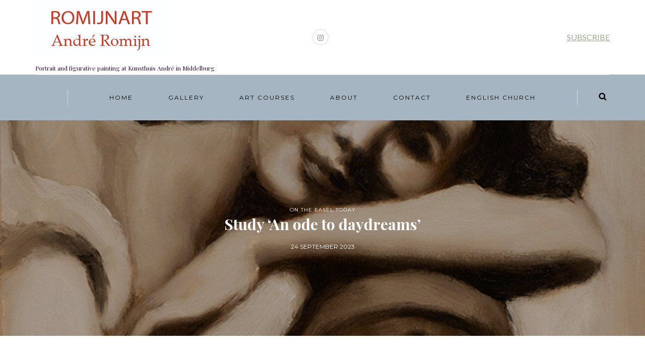

--- FILE ---
content_type: text/html; charset=UTF-8
request_url: https://romijnart.com/study-ode-to-daydreams/
body_size: 15522
content:
<!DOCTYPE html>
<html lang="en-GB">
<head>
<meta name="viewport" content="width=device-width, initial-scale=1.0, maximum-scale=1.0, user-scalable=no" />
<meta charset="UTF-8" />
<meta name="viewport" content="width=device-width" />
<link rel="profile" href="http://gmpg.org/xfn/11" />
<link rel="pingback" href="https://romijnart.com/xmlrpc.php" />
<meta name='robots' content='index, follow, max-image-preview:large, max-snippet:-1, max-video-preview:-1' />

	<!-- This site is optimized with the Yoast SEO plugin v25.8 - https://yoast.com/wordpress/plugins/seo/ -->
	<title>Study &#039;An ode to daydreams&#039; - André Romijn</title>
	<meta name="description" content="Study &#039;an ode to daydreams&#039; in oil on paper by artist André Romijn" />
	<link rel="canonical" href="https://romijnart.com/study-ode-to-daydreams/" />
	<meta property="og:locale" content="en_GB" />
	<meta property="og:type" content="article" />
	<meta property="og:title" content="Study &#039;An ode to daydreams&#039; - André Romijn" />
	<meta property="og:description" content="Study &#039;an ode to daydreams&#039; in oil on paper by artist André Romijn" />
	<meta property="og:url" content="https://romijnart.com/study-ode-to-daydreams/" />
	<meta property="og:site_name" content="André Romijn" />
	<meta property="article:published_time" content="2023-09-24T08:59:29+00:00" />
	<meta property="article:modified_time" content="2023-10-30T12:25:14+00:00" />
	<meta property="og:image" content="https://romijnart.com/wp-content/uploads/2023/09/Ode-to-dreams-monochromatic-by-Andre-Romijn-september-2023.jpg" />
	<meta property="og:image:width" content="639" />
	<meta property="og:image:height" content="743" />
	<meta property="og:image:type" content="image/jpeg" />
	<meta name="author" content="admin" />
	<meta name="twitter:card" content="summary_large_image" />
	<meta name="twitter:label1" content="Written by" />
	<meta name="twitter:data1" content="admin" />
	<meta name="twitter:label2" content="Estimated reading time" />
	<meta name="twitter:data2" content="1 minute" />
	<script type="application/ld+json" class="yoast-schema-graph">{"@context":"https://schema.org","@graph":[{"@type":"Article","@id":"https://romijnart.com/study-ode-to-daydreams/#article","isPartOf":{"@id":"https://romijnart.com/study-ode-to-daydreams/"},"author":{"name":"admin","@id":"https://romijnart.com/#/schema/person/9b04e738a1294d44608d2c954939d8be"},"headline":"Study &#8216;An ode to daydreams&#8217;","datePublished":"2023-09-24T08:59:29+00:00","dateModified":"2023-10-30T12:25:14+00:00","mainEntityOfPage":{"@id":"https://romijnart.com/study-ode-to-daydreams/"},"wordCount":13,"commentCount":0,"publisher":{"@id":"https://romijnart.com/#/schema/person/9b04e738a1294d44608d2c954939d8be"},"image":{"@id":"https://romijnart.com/study-ode-to-daydreams/#primaryimage"},"thumbnailUrl":"https://romijnart.com/wp-content/uploads/2023/09/Ode-to-dreams-monochromatic-by-Andre-Romijn-september-2023.jpg","keywords":["abstract","figurative"],"articleSection":["On the Easel Today"],"inLanguage":"en-GB","potentialAction":[{"@type":"CommentAction","name":"Comment","target":["https://romijnart.com/study-ode-to-daydreams/#respond"]}]},{"@type":"WebPage","@id":"https://romijnart.com/study-ode-to-daydreams/","url":"https://romijnart.com/study-ode-to-daydreams/","name":"Study 'An ode to daydreams' - André Romijn","isPartOf":{"@id":"https://romijnart.com/#website"},"primaryImageOfPage":{"@id":"https://romijnart.com/study-ode-to-daydreams/#primaryimage"},"image":{"@id":"https://romijnart.com/study-ode-to-daydreams/#primaryimage"},"thumbnailUrl":"https://romijnart.com/wp-content/uploads/2023/09/Ode-to-dreams-monochromatic-by-Andre-Romijn-september-2023.jpg","datePublished":"2023-09-24T08:59:29+00:00","dateModified":"2023-10-30T12:25:14+00:00","description":"Study 'an ode to daydreams' in oil on paper by artist André Romijn","breadcrumb":{"@id":"https://romijnart.com/study-ode-to-daydreams/#breadcrumb"},"inLanguage":"en-GB","potentialAction":[{"@type":"ReadAction","target":["https://romijnart.com/study-ode-to-daydreams/"]}]},{"@type":"ImageObject","inLanguage":"en-GB","@id":"https://romijnart.com/study-ode-to-daydreams/#primaryimage","url":"https://romijnart.com/wp-content/uploads/2023/09/Ode-to-dreams-monochromatic-by-Andre-Romijn-september-2023.jpg","contentUrl":"https://romijnart.com/wp-content/uploads/2023/09/Ode-to-dreams-monochromatic-by-Andre-Romijn-september-2023.jpg","width":639,"height":743,"caption":"Monochromatic oil sketch of an 'Ode to Daydreams'."},{"@type":"BreadcrumbList","@id":"https://romijnart.com/study-ode-to-daydreams/#breadcrumb","itemListElement":[{"@type":"ListItem","position":1,"name":"Home","item":"https://romijnart.com/"},{"@type":"ListItem","position":2,"name":"Study &#8216;An ode to daydreams&#8217;"}]},{"@type":"WebSite","@id":"https://romijnart.com/#website","url":"https://romijnart.com/","name":"André Romijn","description":"Portrait and figurative painting at Kunsthuis André in Middelburg","publisher":{"@id":"https://romijnart.com/#/schema/person/9b04e738a1294d44608d2c954939d8be"},"potentialAction":[{"@type":"SearchAction","target":{"@type":"EntryPoint","urlTemplate":"https://romijnart.com/?s={search_term_string}"},"query-input":{"@type":"PropertyValueSpecification","valueRequired":true,"valueName":"search_term_string"}}],"inLanguage":"en-GB"},{"@type":["Person","Organization"],"@id":"https://romijnart.com/#/schema/person/9b04e738a1294d44608d2c954939d8be","name":"admin","image":{"@type":"ImageObject","inLanguage":"en-GB","@id":"https://romijnart.com/#/schema/person/image/","url":"https://romijnart.com/wp-content/uploads/2023/09/Logo-Andre-romijn-260-ra.jpg","contentUrl":"https://romijnart.com/wp-content/uploads/2023/09/Logo-Andre-romijn-260-ra.jpg","width":260,"height":113,"caption":"admin"},"logo":{"@id":"https://romijnart.com/#/schema/person/image/"},"description":"André Romijn, a Tuscany based self-taught portrait and figurative virtuoso, channels diverse influences to empower women beyond conventions. With oil and often gold leaf as his medium, his art unveils captivating narratives, from intimate studies to grand compositions, reflecting his multifaceted artistic identity. Awarded and exhibited globally, Romijn’s work resides in art enthusiasts’ collections worldwide, inviting exploration of the human experience through his evocative brushstrokes.","sameAs":["https://romijnart.com"],"url":"https://romijnart.com/author/adminra/"}]}</script>
	<!-- / Yoast SEO plugin. -->


<link rel='dns-prefetch' href='//widget.artplacer.com' />
<link rel='dns-prefetch' href='//fonts.googleapis.com' />
<link rel="alternate" type="application/rss+xml" title="André Romijn &raquo; Feed" href="https://romijnart.com/feed/" />
<link rel="alternate" type="application/rss+xml" title="André Romijn &raquo; Comments Feed" href="https://romijnart.com/comments/feed/" />
<link rel="alternate" type="application/rss+xml" title="André Romijn &raquo; Study &#8216;An ode to daydreams&#8217; Comments Feed" href="https://romijnart.com/study-ode-to-daydreams/feed/" />
<link rel="alternate" title="oEmbed (JSON)" type="application/json+oembed" href="https://romijnart.com/wp-json/oembed/1.0/embed?url=https%3A%2F%2Fromijnart.com%2Fstudy-ode-to-daydreams%2F" />
<link rel="alternate" title="oEmbed (XML)" type="text/xml+oembed" href="https://romijnart.com/wp-json/oembed/1.0/embed?url=https%3A%2F%2Fromijnart.com%2Fstudy-ode-to-daydreams%2F&#038;format=xml" />
		<!-- This site uses the Google Analytics by MonsterInsights plugin v9.2.2 - Using Analytics tracking - https://www.monsterinsights.com/ -->
							<script src="//www.googletagmanager.com/gtag/js?id=G-DWQ5G51ZLS"  data-cfasync="false" data-wpfc-render="false" type="text/javascript" async></script>
			<script data-cfasync="false" data-wpfc-render="false" type="text/javascript">
				var mi_version = '9.2.2';
				var mi_track_user = true;
				var mi_no_track_reason = '';
								var MonsterInsightsDefaultLocations = {"page_location":"https:\/\/romijnart.com\/study-ode-to-daydreams\/"};
				if ( typeof MonsterInsightsPrivacyGuardFilter === 'function' ) {
					var MonsterInsightsLocations = (typeof MonsterInsightsExcludeQuery === 'object') ? MonsterInsightsPrivacyGuardFilter( MonsterInsightsExcludeQuery ) : MonsterInsightsPrivacyGuardFilter( MonsterInsightsDefaultLocations );
				} else {
					var MonsterInsightsLocations = (typeof MonsterInsightsExcludeQuery === 'object') ? MonsterInsightsExcludeQuery : MonsterInsightsDefaultLocations;
				}

								var disableStrs = [
										'ga-disable-G-DWQ5G51ZLS',
									];

				/* Function to detect opted out users */
				function __gtagTrackerIsOptedOut() {
					for (var index = 0; index < disableStrs.length; index++) {
						if (document.cookie.indexOf(disableStrs[index] + '=true') > -1) {
							return true;
						}
					}

					return false;
				}

				/* Disable tracking if the opt-out cookie exists. */
				if (__gtagTrackerIsOptedOut()) {
					for (var index = 0; index < disableStrs.length; index++) {
						window[disableStrs[index]] = true;
					}
				}

				/* Opt-out function */
				function __gtagTrackerOptout() {
					for (var index = 0; index < disableStrs.length; index++) {
						document.cookie = disableStrs[index] + '=true; expires=Thu, 31 Dec 2099 23:59:59 UTC; path=/';
						window[disableStrs[index]] = true;
					}
				}

				if ('undefined' === typeof gaOptout) {
					function gaOptout() {
						__gtagTrackerOptout();
					}
				}
								window.dataLayer = window.dataLayer || [];

				window.MonsterInsightsDualTracker = {
					helpers: {},
					trackers: {},
				};
				if (mi_track_user) {
					function __gtagDataLayer() {
						dataLayer.push(arguments);
					}

					function __gtagTracker(type, name, parameters) {
						if (!parameters) {
							parameters = {};
						}

						if (parameters.send_to) {
							__gtagDataLayer.apply(null, arguments);
							return;
						}

						if (type === 'event') {
														parameters.send_to = monsterinsights_frontend.v4_id;
							var hookName = name;
							if (typeof parameters['event_category'] !== 'undefined') {
								hookName = parameters['event_category'] + ':' + name;
							}

							if (typeof MonsterInsightsDualTracker.trackers[hookName] !== 'undefined') {
								MonsterInsightsDualTracker.trackers[hookName](parameters);
							} else {
								__gtagDataLayer('event', name, parameters);
							}
							
						} else {
							__gtagDataLayer.apply(null, arguments);
						}
					}

					__gtagTracker('js', new Date());
					__gtagTracker('set', {
						'developer_id.dZGIzZG': true,
											});
					if ( MonsterInsightsLocations.page_location ) {
						__gtagTracker('set', MonsterInsightsLocations);
					}
										__gtagTracker('config', 'G-DWQ5G51ZLS', {"forceSSL":"true","link_attribution":"true"} );
															window.gtag = __gtagTracker;										(function () {
						/* https://developers.google.com/analytics/devguides/collection/analyticsjs/ */
						/* ga and __gaTracker compatibility shim. */
						var noopfn = function () {
							return null;
						};
						var newtracker = function () {
							return new Tracker();
						};
						var Tracker = function () {
							return null;
						};
						var p = Tracker.prototype;
						p.get = noopfn;
						p.set = noopfn;
						p.send = function () {
							var args = Array.prototype.slice.call(arguments);
							args.unshift('send');
							__gaTracker.apply(null, args);
						};
						var __gaTracker = function () {
							var len = arguments.length;
							if (len === 0) {
								return;
							}
							var f = arguments[len - 1];
							if (typeof f !== 'object' || f === null || typeof f.hitCallback !== 'function') {
								if ('send' === arguments[0]) {
									var hitConverted, hitObject = false, action;
									if ('event' === arguments[1]) {
										if ('undefined' !== typeof arguments[3]) {
											hitObject = {
												'eventAction': arguments[3],
												'eventCategory': arguments[2],
												'eventLabel': arguments[4],
												'value': arguments[5] ? arguments[5] : 1,
											}
										}
									}
									if ('pageview' === arguments[1]) {
										if ('undefined' !== typeof arguments[2]) {
											hitObject = {
												'eventAction': 'page_view',
												'page_path': arguments[2],
											}
										}
									}
									if (typeof arguments[2] === 'object') {
										hitObject = arguments[2];
									}
									if (typeof arguments[5] === 'object') {
										Object.assign(hitObject, arguments[5]);
									}
									if ('undefined' !== typeof arguments[1].hitType) {
										hitObject = arguments[1];
										if ('pageview' === hitObject.hitType) {
											hitObject.eventAction = 'page_view';
										}
									}
									if (hitObject) {
										action = 'timing' === arguments[1].hitType ? 'timing_complete' : hitObject.eventAction;
										hitConverted = mapArgs(hitObject);
										__gtagTracker('event', action, hitConverted);
									}
								}
								return;
							}

							function mapArgs(args) {
								var arg, hit = {};
								var gaMap = {
									'eventCategory': 'event_category',
									'eventAction': 'event_action',
									'eventLabel': 'event_label',
									'eventValue': 'event_value',
									'nonInteraction': 'non_interaction',
									'timingCategory': 'event_category',
									'timingVar': 'name',
									'timingValue': 'value',
									'timingLabel': 'event_label',
									'page': 'page_path',
									'location': 'page_location',
									'title': 'page_title',
									'referrer' : 'page_referrer',
								};
								for (arg in args) {
																		if (!(!args.hasOwnProperty(arg) || !gaMap.hasOwnProperty(arg))) {
										hit[gaMap[arg]] = args[arg];
									} else {
										hit[arg] = args[arg];
									}
								}
								return hit;
							}

							try {
								f.hitCallback();
							} catch (ex) {
							}
						};
						__gaTracker.create = newtracker;
						__gaTracker.getByName = newtracker;
						__gaTracker.getAll = function () {
							return [];
						};
						__gaTracker.remove = noopfn;
						__gaTracker.loaded = true;
						window['__gaTracker'] = __gaTracker;
					})();
									} else {
										console.log("");
					(function () {
						function __gtagTracker() {
							return null;
						}

						window['__gtagTracker'] = __gtagTracker;
						window['gtag'] = __gtagTracker;
					})();
									}
			</script>
				<!-- / Google Analytics by MonsterInsights -->
		<style id='wp-img-auto-sizes-contain-inline-css' type='text/css'>
img:is([sizes=auto i],[sizes^="auto," i]){contain-intrinsic-size:3000px 1500px}
/*# sourceURL=wp-img-auto-sizes-contain-inline-css */
</style>
<link rel="stylesheet" href="https://romijnart.com/wp-content/plugins/litespeed-cache/assets/css/litespeed-dummy.css?ver=6.9">
<style id='wp-emoji-styles-inline-css' type='text/css'>

	img.wp-smiley, img.emoji {
		display: inline !important;
		border: none !important;
		box-shadow: none !important;
		height: 1em !important;
		width: 1em !important;
		margin: 0 0.07em !important;
		vertical-align: -0.1em !important;
		background: none !important;
		padding: 0 !important;
	}
/*# sourceURL=wp-emoji-styles-inline-css */
</style>
<link rel="stylesheet" href="https://romijnart.com/wp-includes/css/dist/block-library/style.min.css?ver=6.9">
<style id='wp-block-image-inline-css' type='text/css'>
.wp-block-image>a,.wp-block-image>figure>a{display:inline-block}.wp-block-image img{box-sizing:border-box;height:auto;max-width:100%;vertical-align:bottom}@media not (prefers-reduced-motion){.wp-block-image img.hide{visibility:hidden}.wp-block-image img.show{animation:show-content-image .4s}}.wp-block-image[style*=border-radius] img,.wp-block-image[style*=border-radius]>a{border-radius:inherit}.wp-block-image.has-custom-border img{box-sizing:border-box}.wp-block-image.aligncenter{text-align:center}.wp-block-image.alignfull>a,.wp-block-image.alignwide>a{width:100%}.wp-block-image.alignfull img,.wp-block-image.alignwide img{height:auto;width:100%}.wp-block-image .aligncenter,.wp-block-image .alignleft,.wp-block-image .alignright,.wp-block-image.aligncenter,.wp-block-image.alignleft,.wp-block-image.alignright{display:table}.wp-block-image .aligncenter>figcaption,.wp-block-image .alignleft>figcaption,.wp-block-image .alignright>figcaption,.wp-block-image.aligncenter>figcaption,.wp-block-image.alignleft>figcaption,.wp-block-image.alignright>figcaption{caption-side:bottom;display:table-caption}.wp-block-image .alignleft{float:left;margin:.5em 1em .5em 0}.wp-block-image .alignright{float:right;margin:.5em 0 .5em 1em}.wp-block-image .aligncenter{margin-left:auto;margin-right:auto}.wp-block-image :where(figcaption){margin-bottom:1em;margin-top:.5em}.wp-block-image.is-style-circle-mask img{border-radius:9999px}@supports ((-webkit-mask-image:none) or (mask-image:none)) or (-webkit-mask-image:none){.wp-block-image.is-style-circle-mask img{border-radius:0;-webkit-mask-image:url('data:image/svg+xml;utf8,<svg viewBox="0 0 100 100" xmlns="http://www.w3.org/2000/svg"><circle cx="50" cy="50" r="50"/></svg>');mask-image:url('data:image/svg+xml;utf8,<svg viewBox="0 0 100 100" xmlns="http://www.w3.org/2000/svg"><circle cx="50" cy="50" r="50"/></svg>');mask-mode:alpha;-webkit-mask-position:center;mask-position:center;-webkit-mask-repeat:no-repeat;mask-repeat:no-repeat;-webkit-mask-size:contain;mask-size:contain}}:root :where(.wp-block-image.is-style-rounded img,.wp-block-image .is-style-rounded img){border-radius:9999px}.wp-block-image figure{margin:0}.wp-lightbox-container{display:flex;flex-direction:column;position:relative}.wp-lightbox-container img{cursor:zoom-in}.wp-lightbox-container img:hover+button{opacity:1}.wp-lightbox-container button{align-items:center;backdrop-filter:blur(16px) saturate(180%);background-color:#5a5a5a40;border:none;border-radius:4px;cursor:zoom-in;display:flex;height:20px;justify-content:center;opacity:0;padding:0;position:absolute;right:16px;text-align:center;top:16px;width:20px;z-index:100}@media not (prefers-reduced-motion){.wp-lightbox-container button{transition:opacity .2s ease}}.wp-lightbox-container button:focus-visible{outline:3px auto #5a5a5a40;outline:3px auto -webkit-focus-ring-color;outline-offset:3px}.wp-lightbox-container button:hover{cursor:pointer;opacity:1}.wp-lightbox-container button:focus{opacity:1}.wp-lightbox-container button:focus,.wp-lightbox-container button:hover,.wp-lightbox-container button:not(:hover):not(:active):not(.has-background){background-color:#5a5a5a40;border:none}.wp-lightbox-overlay{box-sizing:border-box;cursor:zoom-out;height:100vh;left:0;overflow:hidden;position:fixed;top:0;visibility:hidden;width:100%;z-index:100000}.wp-lightbox-overlay .close-button{align-items:center;cursor:pointer;display:flex;justify-content:center;min-height:40px;min-width:40px;padding:0;position:absolute;right:calc(env(safe-area-inset-right) + 16px);top:calc(env(safe-area-inset-top) + 16px);z-index:5000000}.wp-lightbox-overlay .close-button:focus,.wp-lightbox-overlay .close-button:hover,.wp-lightbox-overlay .close-button:not(:hover):not(:active):not(.has-background){background:none;border:none}.wp-lightbox-overlay .lightbox-image-container{height:var(--wp--lightbox-container-height);left:50%;overflow:hidden;position:absolute;top:50%;transform:translate(-50%,-50%);transform-origin:top left;width:var(--wp--lightbox-container-width);z-index:9999999999}.wp-lightbox-overlay .wp-block-image{align-items:center;box-sizing:border-box;display:flex;height:100%;justify-content:center;margin:0;position:relative;transform-origin:0 0;width:100%;z-index:3000000}.wp-lightbox-overlay .wp-block-image img{height:var(--wp--lightbox-image-height);min-height:var(--wp--lightbox-image-height);min-width:var(--wp--lightbox-image-width);width:var(--wp--lightbox-image-width)}.wp-lightbox-overlay .wp-block-image figcaption{display:none}.wp-lightbox-overlay button{background:none;border:none}.wp-lightbox-overlay .scrim{background-color:#fff;height:100%;opacity:.9;position:absolute;width:100%;z-index:2000000}.wp-lightbox-overlay.active{visibility:visible}@media not (prefers-reduced-motion){.wp-lightbox-overlay.active{animation:turn-on-visibility .25s both}.wp-lightbox-overlay.active img{animation:turn-on-visibility .35s both}.wp-lightbox-overlay.show-closing-animation:not(.active){animation:turn-off-visibility .35s both}.wp-lightbox-overlay.show-closing-animation:not(.active) img{animation:turn-off-visibility .25s both}.wp-lightbox-overlay.zoom.active{animation:none;opacity:1;visibility:visible}.wp-lightbox-overlay.zoom.active .lightbox-image-container{animation:lightbox-zoom-in .4s}.wp-lightbox-overlay.zoom.active .lightbox-image-container img{animation:none}.wp-lightbox-overlay.zoom.active .scrim{animation:turn-on-visibility .4s forwards}.wp-lightbox-overlay.zoom.show-closing-animation:not(.active){animation:none}.wp-lightbox-overlay.zoom.show-closing-animation:not(.active) .lightbox-image-container{animation:lightbox-zoom-out .4s}.wp-lightbox-overlay.zoom.show-closing-animation:not(.active) .lightbox-image-container img{animation:none}.wp-lightbox-overlay.zoom.show-closing-animation:not(.active) .scrim{animation:turn-off-visibility .4s forwards}}@keyframes show-content-image{0%{visibility:hidden}99%{visibility:hidden}to{visibility:visible}}@keyframes turn-on-visibility{0%{opacity:0}to{opacity:1}}@keyframes turn-off-visibility{0%{opacity:1;visibility:visible}99%{opacity:0;visibility:visible}to{opacity:0;visibility:hidden}}@keyframes lightbox-zoom-in{0%{transform:translate(calc((-100vw + var(--wp--lightbox-scrollbar-width))/2 + var(--wp--lightbox-initial-left-position)),calc(-50vh + var(--wp--lightbox-initial-top-position))) scale(var(--wp--lightbox-scale))}to{transform:translate(-50%,-50%) scale(1)}}@keyframes lightbox-zoom-out{0%{transform:translate(-50%,-50%) scale(1);visibility:visible}99%{visibility:visible}to{transform:translate(calc((-100vw + var(--wp--lightbox-scrollbar-width))/2 + var(--wp--lightbox-initial-left-position)),calc(-50vh + var(--wp--lightbox-initial-top-position))) scale(var(--wp--lightbox-scale));visibility:hidden}}
/*# sourceURL=https://romijnart.com/wp-includes/blocks/image/style.min.css */
</style>
<style id='wp-block-paragraph-inline-css' type='text/css'>
.is-small-text{font-size:.875em}.is-regular-text{font-size:1em}.is-large-text{font-size:2.25em}.is-larger-text{font-size:3em}.has-drop-cap:not(:focus):first-letter{float:left;font-size:8.4em;font-style:normal;font-weight:100;line-height:.68;margin:.05em .1em 0 0;text-transform:uppercase}body.rtl .has-drop-cap:not(:focus):first-letter{float:none;margin-left:.1em}p.has-drop-cap.has-background{overflow:hidden}:root :where(p.has-background){padding:1.25em 2.375em}:where(p.has-text-color:not(.has-link-color)) a{color:inherit}p.has-text-align-left[style*="writing-mode:vertical-lr"],p.has-text-align-right[style*="writing-mode:vertical-rl"]{rotate:180deg}
/*# sourceURL=https://romijnart.com/wp-includes/blocks/paragraph/style.min.css */
</style>
<style id='global-styles-inline-css' type='text/css'>
:root{--wp--preset--aspect-ratio--square: 1;--wp--preset--aspect-ratio--4-3: 4/3;--wp--preset--aspect-ratio--3-4: 3/4;--wp--preset--aspect-ratio--3-2: 3/2;--wp--preset--aspect-ratio--2-3: 2/3;--wp--preset--aspect-ratio--16-9: 16/9;--wp--preset--aspect-ratio--9-16: 9/16;--wp--preset--color--black: #000000;--wp--preset--color--cyan-bluish-gray: #abb8c3;--wp--preset--color--white: #ffffff;--wp--preset--color--pale-pink: #f78da7;--wp--preset--color--vivid-red: #cf2e2e;--wp--preset--color--luminous-vivid-orange: #ff6900;--wp--preset--color--luminous-vivid-amber: #fcb900;--wp--preset--color--light-green-cyan: #7bdcb5;--wp--preset--color--vivid-green-cyan: #00d084;--wp--preset--color--pale-cyan-blue: #8ed1fc;--wp--preset--color--vivid-cyan-blue: #0693e3;--wp--preset--color--vivid-purple: #9b51e0;--wp--preset--gradient--vivid-cyan-blue-to-vivid-purple: linear-gradient(135deg,rgb(6,147,227) 0%,rgb(155,81,224) 100%);--wp--preset--gradient--light-green-cyan-to-vivid-green-cyan: linear-gradient(135deg,rgb(122,220,180) 0%,rgb(0,208,130) 100%);--wp--preset--gradient--luminous-vivid-amber-to-luminous-vivid-orange: linear-gradient(135deg,rgb(252,185,0) 0%,rgb(255,105,0) 100%);--wp--preset--gradient--luminous-vivid-orange-to-vivid-red: linear-gradient(135deg,rgb(255,105,0) 0%,rgb(207,46,46) 100%);--wp--preset--gradient--very-light-gray-to-cyan-bluish-gray: linear-gradient(135deg,rgb(238,238,238) 0%,rgb(169,184,195) 100%);--wp--preset--gradient--cool-to-warm-spectrum: linear-gradient(135deg,rgb(74,234,220) 0%,rgb(151,120,209) 20%,rgb(207,42,186) 40%,rgb(238,44,130) 60%,rgb(251,105,98) 80%,rgb(254,248,76) 100%);--wp--preset--gradient--blush-light-purple: linear-gradient(135deg,rgb(255,206,236) 0%,rgb(152,150,240) 100%);--wp--preset--gradient--blush-bordeaux: linear-gradient(135deg,rgb(254,205,165) 0%,rgb(254,45,45) 50%,rgb(107,0,62) 100%);--wp--preset--gradient--luminous-dusk: linear-gradient(135deg,rgb(255,203,112) 0%,rgb(199,81,192) 50%,rgb(65,88,208) 100%);--wp--preset--gradient--pale-ocean: linear-gradient(135deg,rgb(255,245,203) 0%,rgb(182,227,212) 50%,rgb(51,167,181) 100%);--wp--preset--gradient--electric-grass: linear-gradient(135deg,rgb(202,248,128) 0%,rgb(113,206,126) 100%);--wp--preset--gradient--midnight: linear-gradient(135deg,rgb(2,3,129) 0%,rgb(40,116,252) 100%);--wp--preset--font-size--small: 13px;--wp--preset--font-size--medium: 20px;--wp--preset--font-size--large: 36px;--wp--preset--font-size--x-large: 42px;--wp--preset--spacing--20: 0.44rem;--wp--preset--spacing--30: 0.67rem;--wp--preset--spacing--40: 1rem;--wp--preset--spacing--50: 1.5rem;--wp--preset--spacing--60: 2.25rem;--wp--preset--spacing--70: 3.38rem;--wp--preset--spacing--80: 5.06rem;--wp--preset--shadow--natural: 6px 6px 9px rgba(0, 0, 0, 0.2);--wp--preset--shadow--deep: 12px 12px 50px rgba(0, 0, 0, 0.4);--wp--preset--shadow--sharp: 6px 6px 0px rgba(0, 0, 0, 0.2);--wp--preset--shadow--outlined: 6px 6px 0px -3px rgb(255, 255, 255), 6px 6px rgb(0, 0, 0);--wp--preset--shadow--crisp: 6px 6px 0px rgb(0, 0, 0);}:where(.is-layout-flex){gap: 0.5em;}:where(.is-layout-grid){gap: 0.5em;}body .is-layout-flex{display: flex;}.is-layout-flex{flex-wrap: wrap;align-items: center;}.is-layout-flex > :is(*, div){margin: 0;}body .is-layout-grid{display: grid;}.is-layout-grid > :is(*, div){margin: 0;}:where(.wp-block-columns.is-layout-flex){gap: 2em;}:where(.wp-block-columns.is-layout-grid){gap: 2em;}:where(.wp-block-post-template.is-layout-flex){gap: 1.25em;}:where(.wp-block-post-template.is-layout-grid){gap: 1.25em;}.has-black-color{color: var(--wp--preset--color--black) !important;}.has-cyan-bluish-gray-color{color: var(--wp--preset--color--cyan-bluish-gray) !important;}.has-white-color{color: var(--wp--preset--color--white) !important;}.has-pale-pink-color{color: var(--wp--preset--color--pale-pink) !important;}.has-vivid-red-color{color: var(--wp--preset--color--vivid-red) !important;}.has-luminous-vivid-orange-color{color: var(--wp--preset--color--luminous-vivid-orange) !important;}.has-luminous-vivid-amber-color{color: var(--wp--preset--color--luminous-vivid-amber) !important;}.has-light-green-cyan-color{color: var(--wp--preset--color--light-green-cyan) !important;}.has-vivid-green-cyan-color{color: var(--wp--preset--color--vivid-green-cyan) !important;}.has-pale-cyan-blue-color{color: var(--wp--preset--color--pale-cyan-blue) !important;}.has-vivid-cyan-blue-color{color: var(--wp--preset--color--vivid-cyan-blue) !important;}.has-vivid-purple-color{color: var(--wp--preset--color--vivid-purple) !important;}.has-black-background-color{background-color: var(--wp--preset--color--black) !important;}.has-cyan-bluish-gray-background-color{background-color: var(--wp--preset--color--cyan-bluish-gray) !important;}.has-white-background-color{background-color: var(--wp--preset--color--white) !important;}.has-pale-pink-background-color{background-color: var(--wp--preset--color--pale-pink) !important;}.has-vivid-red-background-color{background-color: var(--wp--preset--color--vivid-red) !important;}.has-luminous-vivid-orange-background-color{background-color: var(--wp--preset--color--luminous-vivid-orange) !important;}.has-luminous-vivid-amber-background-color{background-color: var(--wp--preset--color--luminous-vivid-amber) !important;}.has-light-green-cyan-background-color{background-color: var(--wp--preset--color--light-green-cyan) !important;}.has-vivid-green-cyan-background-color{background-color: var(--wp--preset--color--vivid-green-cyan) !important;}.has-pale-cyan-blue-background-color{background-color: var(--wp--preset--color--pale-cyan-blue) !important;}.has-vivid-cyan-blue-background-color{background-color: var(--wp--preset--color--vivid-cyan-blue) !important;}.has-vivid-purple-background-color{background-color: var(--wp--preset--color--vivid-purple) !important;}.has-black-border-color{border-color: var(--wp--preset--color--black) !important;}.has-cyan-bluish-gray-border-color{border-color: var(--wp--preset--color--cyan-bluish-gray) !important;}.has-white-border-color{border-color: var(--wp--preset--color--white) !important;}.has-pale-pink-border-color{border-color: var(--wp--preset--color--pale-pink) !important;}.has-vivid-red-border-color{border-color: var(--wp--preset--color--vivid-red) !important;}.has-luminous-vivid-orange-border-color{border-color: var(--wp--preset--color--luminous-vivid-orange) !important;}.has-luminous-vivid-amber-border-color{border-color: var(--wp--preset--color--luminous-vivid-amber) !important;}.has-light-green-cyan-border-color{border-color: var(--wp--preset--color--light-green-cyan) !important;}.has-vivid-green-cyan-border-color{border-color: var(--wp--preset--color--vivid-green-cyan) !important;}.has-pale-cyan-blue-border-color{border-color: var(--wp--preset--color--pale-cyan-blue) !important;}.has-vivid-cyan-blue-border-color{border-color: var(--wp--preset--color--vivid-cyan-blue) !important;}.has-vivid-purple-border-color{border-color: var(--wp--preset--color--vivid-purple) !important;}.has-vivid-cyan-blue-to-vivid-purple-gradient-background{background: var(--wp--preset--gradient--vivid-cyan-blue-to-vivid-purple) !important;}.has-light-green-cyan-to-vivid-green-cyan-gradient-background{background: var(--wp--preset--gradient--light-green-cyan-to-vivid-green-cyan) !important;}.has-luminous-vivid-amber-to-luminous-vivid-orange-gradient-background{background: var(--wp--preset--gradient--luminous-vivid-amber-to-luminous-vivid-orange) !important;}.has-luminous-vivid-orange-to-vivid-red-gradient-background{background: var(--wp--preset--gradient--luminous-vivid-orange-to-vivid-red) !important;}.has-very-light-gray-to-cyan-bluish-gray-gradient-background{background: var(--wp--preset--gradient--very-light-gray-to-cyan-bluish-gray) !important;}.has-cool-to-warm-spectrum-gradient-background{background: var(--wp--preset--gradient--cool-to-warm-spectrum) !important;}.has-blush-light-purple-gradient-background{background: var(--wp--preset--gradient--blush-light-purple) !important;}.has-blush-bordeaux-gradient-background{background: var(--wp--preset--gradient--blush-bordeaux) !important;}.has-luminous-dusk-gradient-background{background: var(--wp--preset--gradient--luminous-dusk) !important;}.has-pale-ocean-gradient-background{background: var(--wp--preset--gradient--pale-ocean) !important;}.has-electric-grass-gradient-background{background: var(--wp--preset--gradient--electric-grass) !important;}.has-midnight-gradient-background{background: var(--wp--preset--gradient--midnight) !important;}.has-small-font-size{font-size: var(--wp--preset--font-size--small) !important;}.has-medium-font-size{font-size: var(--wp--preset--font-size--medium) !important;}.has-large-font-size{font-size: var(--wp--preset--font-size--large) !important;}.has-x-large-font-size{font-size: var(--wp--preset--font-size--x-large) !important;}
/*# sourceURL=global-styles-inline-css */
</style>

<style id='classic-theme-styles-inline-css' type='text/css'>
/*! This file is auto-generated */
.wp-block-button__link{color:#fff;background-color:#32373c;border-radius:9999px;box-shadow:none;text-decoration:none;padding:calc(.667em + 2px) calc(1.333em + 2px);font-size:1.125em}.wp-block-file__button{background:#32373c;color:#fff;text-decoration:none}
/*# sourceURL=/wp-includes/css/classic-themes.min.css */
</style>
<link rel="stylesheet" href="https://romijnart.com/wp-content/plugins/artplacer-widget/assets/css/front.css?ver=6.9">
<link rel="stylesheet" href="https://romijnart.com/wp-content/plugins/contact-form-7/includes/css/styles.css?ver=6.1.1">
<link rel="stylesheet" href="https://romijnart.com/wp-content/themes/himmelen/css/bootstrap.css?ver=6.9">
<link rel="stylesheet" href="//fonts.googleapis.com/css?family=Playfair+Display%3A400%2C400italic%2C700%2C700italic%7CLato%3A400%2C400italic%2C700%2C700italic%7CMontserrat%7C&#038;ver=1.0">
<link rel="stylesheet" href="https://romijnart.com/wp-content/themes/himmelen/js/owl-carousel/owl.carousel.css?ver=6.9">
<link rel="stylesheet" href="https://romijnart.com/wp-content/themes/himmelen/js/owl-carousel/owl.theme.css?ver=6.9">
<link rel="stylesheet" href="https://romijnart.com/wp-content/themes/himmelen/style.css?ver=1.0.1">
<link rel="stylesheet" href="https://romijnart.com/wp-content/themes/himmelen/responsive.css?ver=all">
<link rel="stylesheet" href="https://romijnart.com/wp-content/themes/himmelen/css/animations.css?ver=6.9">
<link rel="stylesheet" href="https://romijnart.com/wp-content/themes/himmelen/css/font-awesome.css?ver=6.9">
<link rel="stylesheet" href="https://romijnart.com/wp-content/themes/himmelen/js/select2/select2.css?ver=6.9">
<link rel="stylesheet" href="https://romijnart.com/wp-content/themes/himmelen/css/offcanvasmenu.css?ver=6.9">
<link rel="stylesheet" href="https://romijnart.com/wp-content/themes/himmelen/css/nanoscroller.css?ver=6.9">
<link rel="stylesheet" href="https://romijnart.com/wp-content/themes/himmelen/css/idangerous.swiper.css?ver=6.9">
<link rel="stylesheet" href="https://romijnart.com/wp-includes/css/dashicons.min.css?ver=6.9">
<link rel="stylesheet" href="https://romijnart.com/wp-includes/js/thickbox/thickbox.css?ver=6.9">
<link rel="stylesheet" href="https://romijnart.com/wp-content/uploads/style-cache-himmelen.css?ver=6.9">
<script type="text/javascript" src="https://romijnart.com/wp-content/plugins/google-analytics-premium/assets/js/frontend-gtag.min.js?ver=9.2.2" id="monsterinsights-frontend-script-js" async="async" data-wp-strategy="async"></script>
<script data-cfasync="false" data-wpfc-render="false" type="text/javascript" id='monsterinsights-frontend-script-js-extra'>/* <![CDATA[ */
var monsterinsights_frontend = {"js_events_tracking":"true","download_extensions":"doc,pdf,ppt,zip,xls,docx,pptx,xlsx","inbound_paths":"[{\"path\":\"\\\/go\\\/\",\"label\":\"affiliate\"},{\"path\":\"\\\/recommend\\\/\",\"label\":\"affiliate\"}]","home_url":"https:\/\/romijnart.com","hash_tracking":"false","v4_id":"G-DWQ5G51ZLS"};/* ]]> */
</script>
<script type="text/javascript" src="https://romijnart.com/wp-includes/js/jquery/jquery.min.js?ver=3.7.1" id="jquery-core-js"></script>
<script type="text/javascript" src="https://romijnart.com/wp-includes/js/jquery/jquery-migrate.min.js?ver=3.4.1" id="jquery-migrate-js"></script>
<script type="text/javascript" src="https://romijnart.com/wp-content/uploads/js-cache-himmelen.js?ver=6.9" id="js-cache-himmelen-js"></script>
<link rel="https://api.w.org/" href="https://romijnart.com/wp-json/" /><link rel="alternate" title="JSON" type="application/json" href="https://romijnart.com/wp-json/wp/v2/posts/16502" /><link rel="EditURI" type="application/rsd+xml" title="RSD" href="https://romijnart.com/xmlrpc.php?rsd" />
<meta name="generator" content="WordPress 6.9" />
<link rel='shortlink' href='https://romijnart.com/?p=16502' />
<link rel="icon" href="https://romijnart.com/wp-content/uploads/2023/09/cropped-Logo-Andre-romijn-fav-500-32x32.jpg" sizes="32x32" />
<link rel="icon" href="https://romijnart.com/wp-content/uploads/2023/09/cropped-Logo-Andre-romijn-fav-500-192x192.jpg" sizes="192x192" />
<link rel="apple-touch-icon" href="https://romijnart.com/wp-content/uploads/2023/09/cropped-Logo-Andre-romijn-fav-500-180x180.jpg" />
<meta name="msapplication-TileImage" content="https://romijnart.com/wp-content/uploads/2023/09/cropped-Logo-Andre-romijn-fav-500-270x270.jpg" />
</head>
<body class="wp-singular post-template-default single single-post postid-16502 single-format-standard wp-theme-himmelen blog-style-1 blog-slider-enable">


<header>
<div class="container header-logo-left">
  <div class="row">
    <div class="col-md-12">

      <div class="header-left">
            <div class="logo">
        <a class="logo-link" href="https://romijnart.com"><img src="https://romijnart.com/wp-content/uploads/2023/09/Logo-Andre-romijn-260-ra.jpg" alt="André Romijn"></a>
        <div class="header-blog-info">Portrait and figurative painting at Kunsthuis André in Middelburg</div>    </div>
      </div>

      <div class="header-center">
        <div class="social-icons-wrapper"><a href="https://www.instagram.com/romijnart/" target="_blank" class="a-instagram"><i class="fa fa-instagram"></i></a></div>      </div>

      <div class="header-right">
        <div class="header-promo-content"><a href="http://eepurl.com/iEKyhM" target="_blank" rel="noopener">SUBSCRIBE</a></div>      </div>
    </div>
  </div>

</div>

            <div class="mainmenu-belowheader mainmenu-uppercase mainmenu-normalfont mainmenu-downarrow menu-center sticky-header clearfix">

            <div id="navbar" class="navbar navbar-default clearfix">

                <div class="navbar-inner">
                    <div class="container">

                        <div class="navbar-toggle" data-toggle="collapse" data-target=".collapse">
                            Menu                        </div>
                        <div class="navbar-left-wrapper">
                                                        <ul class="header-nav">
                                                            </ul>
                        </div>
                        <div class="navbar-center-wrapper">
                            <div class="navbar-collapse collapse"><ul id="menu-romijn-1" class="nav"><li id="menu-item-16334" class=" menu-item menu-item-type-custom menu-item-object-custom menu-item-home"><a href="http://romijnart.com">HOME</a></li>
<li id="menu-item-16748" class=" menu-item menu-item-type-post_type menu-item-object-page"><a href="https://romijnart.com/gallery/">Gallery</a></li>
<li id="menu-item-16739" class=" menu-item menu-item-type-post_type menu-item-object-page"><a href="https://romijnart.com/from-drawing-to-painting/">Art Courses</a></li>
<li id="menu-item-16329" class=" menu-item menu-item-type-post_type menu-item-object-page"><a href="https://romijnart.com/about-andre-romijn/">About</a></li>
<li id="menu-item-16330" class=" menu-item menu-item-type-post_type menu-item-object-page"><a href="https://romijnart.com/contact/">Contact</a></li>
<li id="menu-item-17870" class=" menu-item menu-item-type-custom menu-item-object-custom"><a href="https://engelsekerkmiddelburg.nl/">ENGLISH CHURCH</a></li>
</ul></div>                        </div>
                        <div class="navbar-right-wrapper">
                            <div class="search-bar-header">
                                	<form method="get" id="searchform" class="searchform" action="https://romijnart.com/">
		<input type="search" class="field" name="s" value="" id="s" placeholder="Type keyword(s) here and hit Enter &hellip;" />
		<input type="submit" class="submit btn" id="searchsubmit" value="Search" />
	</form>
                                <div class="search-bar-header-close-btn">×</div>
                            </div>
                        </div>
                    </div>
                </div>

            </div>

        </div>
    
</header>


	
<div class="content-block">
<div class="container-fluid container-page-item-title with-bg" data-style="background-image: url(https://romijnart.com/wp-content/uploads/2023/09/Ode-to-dreams-monochromatic-by-Andre-Romijn-september-2023.jpg);">
	<div class="row">
	<div class="col-md-12">
	<div class="page-item-title-single">
			    <div class="post-categories"><a href="https://romijnart.com/category/easeltoday/" rel="category tag">On the Easel Today</a></div>
	    	    <h1>Study &#8216;An ode to daydreams&#8217;</h1>
		<div class="post-date">24 September 2023</div>
	</div>
	</div>
	</div>
</div>
<div class="post-container container">
	<div class="row">
		<div class="col-md-9">
			<div class="blog-post blog-post-single clearfix">
				<article id="post-16502" class="post-16502 post type-post status-publish format-standard has-post-thumbnail hentry category-easeltoday tag-abstract tag-figurative">
							<div class="post-content-wrapper">

								<div class="post-content">
																																				<div class="entry-content">
										
<figure class="wp-block-image size-full"><img fetchpriority="high" decoding="async" width="639" height="743" src="https://romijnart.com/wp-content/uploads/2023/09/Ode-to-dreams-monochromatic-by-Andre-Romijn-september-2023.jpg" alt="Monochromatic oil sketch" class="wp-image-16519" srcset="https://romijnart.com/wp-content/uploads/2023/09/Ode-to-dreams-monochromatic-by-Andre-Romijn-september-2023.jpg 639w, https://romijnart.com/wp-content/uploads/2023/09/Ode-to-dreams-monochromatic-by-Andre-Romijn-september-2023-258x300.jpg 258w" sizes="(max-width: 639px) 100vw, 639px" /><figcaption class="wp-element-caption">Monochromatic oil sketch of an &#8216;Ode to Daydreams&#8217;.</figcaption></figure>



<artplacer gallery="60541" default_style="true" button_width="auto" unit="cm" type="3" artwork="967060" text="View in your room"></artplacer>
																			</div><!-- .entry-content -->
									
									<span class="tags">
										<a href="https://romijnart.com/tag/abstract/" rel="tag">abstract</a><a href="https://romijnart.com/tag/figurative/" rel="tag">figurative</a>									</span>

																		<div class="post-info clearfix">
										
										
										<div class="comments-count"><a href="https://romijnart.com/study-ode-to-daydreams/#respond">Leave a comment</a></div>
										

																					<div class="share-post">
												<div class="post-social-wrapper">
        <div class="post-social">
            <a title="Share this" href="https://romijnart.com/study-ode-to-daydreams/" data-title="Study &#8216;An ode to daydreams&#8217;" class="facebook-share"> <i class="fa fa-facebook"></i></a>
            <a title="Tweet this" href="https://romijnart.com/study-ode-to-daydreams/" data-title="Study &#8216;An ode to daydreams&#8217;" class="twitter-share"> <i class="fa fa-twitter"></i></a>
            <a title="Share with Google Plus" href="https://romijnart.com/study-ode-to-daydreams/" data-title="Study &#8216;An ode to daydreams&#8217;" class="googleplus-share"> <i class="fa fa-google-plus"></i></a>
            <a title="Pin this" href="https://romijnart.com/study-ode-to-daydreams/" data-title="Study &#8216;An ode to daydreams&#8217;" data-image="https://romijnart.com/wp-content/uploads/2023/09/Ode-to-dreams-monochromatic-by-Andre-Romijn-september-2023.jpg" class="pinterest-share"> <i class="fa fa-pinterest"></i></a>
        </div>
        <div class="clear"></div>
    </div>
												</div>
										
									</div>

																		</div>

							</div>


				</article>


			</div>

			
				<nav id="nav-below" class="navigation-post">

		<div class="container-fluid">
	<div class="row">
		<div class="col-md-6 nav-post-prev">
				  <a href="https://romijnart.com/emma-bacchante/"><div class="nav-post-title">Previous</div><div class="nav-post-name">Emma, Lady Hamilton as a Bacchante</div></a>
				</div>
		<div class="col-md-6 nav-post-next">
				  <a href="https://romijnart.com/urban-femininity/"><div class="nav-post-title">Next</div><div class="nav-post-name">Urban Femininity</div></a>
				</div>

	</div>
	</div>
	
	</nav><!-- #nav-below -->
	
						<div class="blog-post-related blog-post-related-single clearfix"><h5>You may also like</h5>		<div class="blog-post-related-item">

		<a href="https://romijnart.com/pastorale-trois-crayons-huet/" class="blog-post-related-image"><img src="https://romijnart.com/wp-content/uploads/2025/11/Pastorale-after-Jean-Baptiste-Huet-by-Andre-Romijn-1140x660.jpg" alt="Pastorale (trois crayons after Jean-Baptiste Huet) by André Romijn"/></a>
		<div class="blog-post-related-item-details">
					    <div class="post-categories"><a href="https://romijnart.com/category/trois-crayons/" rel="category tag">Trois Crayons,</a></div>
		    			<a href="https://romijnart.com/pastorale-trois-crayons-huet/" class="blog-post-related-title">Pastorale (trois crayons after Jean-Baptiste Huet) by André Romijn</a>
			<div class="blog-post-related-date">16 November 2025</div>
		</div>
		</div>
				<div class="blog-post-related-item">

		<a href="https://romijnart.com/impressionistic-nude-oil/" class="blog-post-related-image"><img src="https://romijnart.com/wp-content/uploads/2025/04/Absorbed-in-silence-by-Andre-Romijn-oil-painting-a.jpg" alt="Absorbed in Silence"/></a>
		<div class="blog-post-related-item-details">
					    <div class="post-categories"><a href="https://romijnart.com/category/artstories/" rel="category tag">Art Stories</a></div>
		    			<a href="https://romijnart.com/impressionistic-nude-oil/" class="blog-post-related-title">Absorbed in Silence</a>
			<div class="blog-post-related-date">14 April 2025</div>
		</div>
		</div>
				<div class="blog-post-related-item">

		<a href="https://romijnart.com/trois-crayons-ballerina/" class="blog-post-related-image"><img src="https://romijnart.com/wp-content/uploads/2025/03/Trois-Crayons-Ballerina-by-Andre-Romijn-825x660.jpg" alt="Trois Crayons Portrait of a Ballerina"/></a>
		<div class="blog-post-related-item-details">
					    <div class="post-categories"><a href="https://romijnart.com/category/trois-crayons/" rel="category tag">Trois Crayons,</a></div>
		    			<a href="https://romijnart.com/trois-crayons-ballerina/" class="blog-post-related-title">Trois Crayons Portrait of a Ballerina</a>
			<div class="blog-post-related-date">26 March 2025</div>
		</div>
		</div>
		</div>			
			

		<div class="clear"></div>
					<div class="comments-form-wrapper" id="comments-form-wrapper">
			<div id="respond" class="comment-respond">
		<h3 id="reply-title" class="comment-reply-title">Leave a Reply <small><a rel="nofollow" id="cancel-comment-reply-link" href="/study-ode-to-daydreams/#respond" style="display:none;">Cancel reply</a></small></h3><p class="must-log-in">You must be <a href="https://romijnart.com/wp-login.php?redirect_to=https%3A%2F%2Fromijnart.com%2Fstudy-ode-to-daydreams%2F">logged in</a> to post a comment.</p>	</div><!-- #respond -->
			</div>
		
	
		</div>
				<div class="col-md-3 main-sidebar sidebar">
		<ul id="main-sidebar">
		  <li id="himmelen-text-1" class="widget widget_himmelen_text">        <div class="himmelen-textwidget-wrapper  himmelen-textwidget-no-paddings">
                    <div class="himmelen-textwidget" data-style="background-image: url(https://romijnart.com/wp-content/uploads/2023/09/PXL_20230917_095241271.PORTRAIT.ORIGINAL-scaled-e1694944705799.jpg);padding: 100px 10px ;color: #FFFFFF;text-align: center;"><br />
<h2>On the easel today</h2>
<a class="btn alt" href="https://romijnart.com/category/easeltoday/" target="_self">SEE MORE</a></div>
        </div>
        </li>
<li id="himmelen-text-3" class="widget widget_himmelen_text">        <div class="himmelen-textwidget-wrapper  himmelen-textwidget-no-paddings">
                    <div class="himmelen-textwidget" data-style="background-image: url(https://romijnart.com/wp-content/uploads/2024/06/ONTDEK-DE-ENGELSE-KERK-IN-MIDDELBURG-bruiloft-en-events-kunst-cultuur.jpg);padding: 140px 10px ;color: #FFFFFF;text-align: center;"><br />
<h2> </h2>
<a class="btn alt" href="https://engelsekerkmiddelburg.nl/" target="_blank">Gallery</a></div>
        </div>
        </li>
<li id="himmelen-text-2" class="widget widget_himmelen_text">        <div class="himmelen-textwidget-wrapper  himmelen-textwidget-no-paddings">
                    <div class="himmelen-textwidget" data-style="background-image: url(https://romijnart.com/wp-content/uploads/2022/11/Study-after-Henner-by-Andre-Romijn-november-2022-e1667473671615.jpg);padding: 40px 10px;color: #ffffff;text-align: center;"><h2>Buy original<br/>
<b>Art online</b><br/></h2>
<p>You can view and buy<br/>
my original paintings</p>
<a class="btn alt" href="https://romijnart.com/gallery/" target="_blank">Shop Now</a></div>
        </div>
        </li>
        <li id="himmelen-recent-posts-1" class="widget widget_himmelen_recent_entries">        <h2 class="widgettitle">Recent Posts</h2>
        <ul>
                    <li class="clearfix">
                            <a href="https://romijnart.com/pastorale-trois-crayons-huet/"><img width="90" height="70" src="https://romijnart.com/wp-content/uploads/2025/11/Pastorale-after-Jean-Baptiste-Huet-by-Andre-Romijn-90x70.jpg" class="attachment-blog-thumb-widget size-blog-thumb-widget wp-post-image" alt="Pastorale (trois crayons after Jean-Baptiste Huet) by André Romijn" decoding="async" /></a>
                        <div class="widget-post-details-wrapper">
                <a href="https://romijnart.com/pastorale-trois-crayons-huet/">Pastorale (trois crayons after Jean-Baptiste Huet) by André Romijn</a>
                            <span class="post-date">16 November 2025</span>
                        </div>
            </li>
                    <li class="clearfix">
                            <a href="https://romijnart.com/drawing-in-trois-crayons/"><img width="90" height="70" src="https://romijnart.com/wp-content/uploads/2025/10/trois-crayon-drawing-90x70.jpg" class="attachment-blog-thumb-widget size-blog-thumb-widget wp-post-image" alt="Drawing in Trois Crayons" decoding="async" /></a>
                        <div class="widget-post-details-wrapper">
                <a href="https://romijnart.com/drawing-in-trois-crayons/">On the Easel Today: Drawing in Trois Crayons</a>
                            <span class="post-date">27 October 2025</span>
                        </div>
            </li>
                    <li class="clearfix">
                            <a href="https://romijnart.com/the-maid-of-iona/"><img width="90" height="70" src="https://romijnart.com/wp-content/uploads/2025/08/The-Maid-of-Iona-by-Andre-Romijn-90x70.jpg" class="attachment-blog-thumb-widget size-blog-thumb-widget wp-post-image" alt="The Maid of Iona" decoding="async" loading="lazy" /></a>
                        <div class="widget-post-details-wrapper">
                <a href="https://romijnart.com/the-maid-of-iona/">On the Easel today: The Maid of Iona</a>
                            <span class="post-date">28 August 2025</span>
                        </div>
            </li>
                    <li class="clearfix">
                            <a href="https://romijnart.com/portrait-in-charcoal-and-sanguine-by-andre-romijn/"><img width="90" height="70" src="https://romijnart.com/wp-content/uploads/2025/06/Portrait-in-charcoal-and-sanguine-by-Andre-Romijn-90x70.jpg" class="attachment-blog-thumb-widget size-blog-thumb-widget wp-post-image" alt="Portrait in charcoal and sanguine by André Romijn" decoding="async" loading="lazy" /></a>
                        <div class="widget-post-details-wrapper">
                <a href="https://romijnart.com/portrait-in-charcoal-and-sanguine-by-andre-romijn/">Portrait in charcoal and sanguine</a>
                            <span class="post-date">23 June 2025</span>
                        </div>
            </li>
                    <li class="clearfix">
                            <a href="https://romijnart.com/an-afternoon-stroll/"><img width="90" height="70" src="https://romijnart.com/wp-content/uploads/2025/06/Marieke-in-de-kloostertuin-juni-2025-90x70.jpg" class="attachment-blog-thumb-widget size-blog-thumb-widget wp-post-image" alt="An Afternoon Stroll" decoding="async" loading="lazy" /></a>
                        <div class="widget-post-details-wrapper">
                <a href="https://romijnart.com/an-afternoon-stroll/">An Afternoon Stroll; Trois Crayons on blue paper</a>
                            <span class="post-date">19 June 2025</span>
                        </div>
            </li>
                </ul>
        </li>
<li id="categories-1" class="widget widget_categories"><h2 class="widgettitle">Categories</h2>

			<ul>
					<li class="cat-item cat-item-139"><a href="https://romijnart.com/category/art-courses/">Art Courses</a> (6)
</li>
	<li class="cat-item cat-item-129"><a href="https://romijnart.com/category/art-lectures/">Art Lectures</a> (10)
</li>
	<li class="cat-item cat-item-4"><a href="https://romijnart.com/category/artshow/">Art Show</a> (13)
</li>
	<li class="cat-item cat-item-3"><a href="https://romijnart.com/category/artstories/">Art Stories</a> (84)
</li>
	<li class="cat-item cat-item-110"><a href="https://romijnart.com/category/augmented-reality/">Augmented Reality</a> (6)
</li>
	<li class="cat-item cat-item-148"><a href="https://romijnart.com/category/books/">Books</a> (3)
</li>
	<li class="cat-item cat-item-102"><a href="https://romijnart.com/category/kunst-en-cultuurrroute-middelburg-kunsthuis-andre/">Kunst- en Cultuurrroute</a> (23)
</li>
	<li class="cat-item cat-item-52"><a href="https://romijnart.com/category/kunsthuis-andre/">KUNSTHUIS André</a> (75)
</li>
	<li class="cat-item cat-item-17"><a href="https://romijnart.com/category/easeltoday/">On the Easel Today</a> (80)
</li>
	<li class="cat-item cat-item-155"><a href="https://romijnart.com/category/open-day/">Open Day</a> (1)
</li>
	<li class="cat-item cat-item-159"><a href="https://romijnart.com/category/pastel/">Pastel,</a> (1)
</li>
	<li class="cat-item cat-item-158"><a href="https://romijnart.com/category/trois-crayons/">Trois Crayons,</a> (4)
</li>
	<li class="cat-item cat-item-1"><a href="https://romijnart.com/category/uncategorized/">Uncategorized</a> (1)
</li>
			</ul>

			</li>
<li id="block-12" class="widget widget_block widget_text">
<p></p>
</li>
		</ul>
		</div>
			</div>
	</div>
</div>




<div class="container-fluid container-fluid-footer">
  <div class="row">
        <div class="footer-sidebar-2-wrapper">
      <div class="footer-sidebar-2 sidebar container footer-container">

        <ul id="footer-sidebar-2" class="clearfix">
          <li id="text-8" class="widget widget_text"><h2 class="widgettitle">Subscribe</h2>
			<div class="textwidget"><p>If you want to stay in touch with  ROMIJNART, please <a href="http://eepurl.com/iEKyhM" target="_blank" rel="noopener"><strong>subscribe here</strong> </a>to our free newsletter!</p>
</div>
		</li>
<li id="block-10" class="widget widget_block widget_media_image">
<figure class="wp-block-image size-large"><a href="https://romijnart.com/florence-biennale/"><img decoding="async" src="https://romijnart.com/wp-content/uploads/2023/09/Andre-Romijn_Facebook-firenze-1-e1694942456344.png" alt=""/></a></figure>
</li>
        </ul>

      </div>
    </div>
    
    <footer>
      <div class="container">
      <div class="row">

          <div class="col-md-6 footer-menu">
            <div class="menu-romijn-container"><ul id="menu-romijn-2" class="footer-links"><li class="menu-item menu-item-type-custom menu-item-object-custom menu-item-home menu-item-16334"><a href="http://romijnart.com">HOME</a></li>
<li class="menu-item menu-item-type-post_type menu-item-object-page menu-item-16748"><a href="https://romijnart.com/gallery/">Gallery</a></li>
<li class="menu-item menu-item-type-post_type menu-item-object-page menu-item-16739"><a href="https://romijnart.com/from-drawing-to-painting/">Art Courses</a></li>
<li class="menu-item menu-item-type-post_type menu-item-object-page menu-item-16329"><a href="https://romijnart.com/about-andre-romijn/">About</a></li>
<li class="menu-item menu-item-type-post_type menu-item-object-page menu-item-16330"><a href="https://romijnart.com/contact/">Contact</a></li>
<li class="menu-item menu-item-type-custom menu-item-object-custom menu-item-17870"><a href="https://engelsekerkmiddelburg.nl/">ENGLISH CHURCH</a></li>
</ul></div>          </div>
          <div class="col-md-6 copyright">
              © Copyright 2025 André Romijn. Designed by Roman House Productions Ltd.

&nbsp;          </div>
      </div>
      </div>
      <a id="top-link" href="#top"></a>
    </footer>

  </div>
</div>

<script type="speculationrules">
{"prefetch":[{"source":"document","where":{"and":[{"href_matches":"/*"},{"not":{"href_matches":["/wp-*.php","/wp-admin/*","/wp-content/uploads/*","/wp-content/*","/wp-content/plugins/*","/wp-content/themes/himmelen/*","/*\\?(.+)"]}},{"not":{"selector_matches":"a[rel~=\"nofollow\"]"}},{"not":{"selector_matches":".no-prefetch, .no-prefetch a"}}]},"eagerness":"conservative"}]}
</script>
<script type="text/javascript">
		/* MonsterInsights Scroll Tracking */
		if ( typeof(jQuery) !== 'undefined' ) {
		jQuery( document ).ready(function(){
		function monsterinsights_scroll_tracking_load() {
		if ( ( typeof(__gaTracker) !== 'undefined' && __gaTracker && __gaTracker.hasOwnProperty( "loaded" ) && __gaTracker.loaded == true ) || ( typeof(__gtagTracker) !== 'undefined' && __gtagTracker ) ) {
		(function(factory) {
		factory(jQuery);
		}(function($) {

		/* Scroll Depth */
		"use strict";
		var defaults = {
		percentage: true
		};

		var $window = $(window),
		cache = [],
		scrollEventBound = false,
		lastPixelDepth = 0;

		/*
		* Plugin
		*/

		$.scrollDepth = function(options) {

		var startTime = +new Date();

		options = $.extend({}, defaults, options);

		/*
		* Functions
		*/

		function sendEvent(action, label, scrollDistance, timing) {
		if ( 'undefined' === typeof MonsterInsightsObject || 'undefined' === typeof MonsterInsightsObject.sendEvent ) {
		return;
		}
			var paramName = action.toLowerCase();
	var fieldsArray = {
	send_to: 'G-DWQ5G51ZLS',
	non_interaction: true
	};
	fieldsArray[paramName] = label;

	if (arguments.length > 3) {
	fieldsArray.scroll_timing = timing
	MonsterInsightsObject.sendEvent('event', 'scroll_depth', fieldsArray);
	} else {
	MonsterInsightsObject.sendEvent('event', 'scroll_depth', fieldsArray);
	}
			}

		function calculateMarks(docHeight) {
		return {
		'25%' : parseInt(docHeight * 0.25, 10),
		'50%' : parseInt(docHeight * 0.50, 10),
		'75%' : parseInt(docHeight * 0.75, 10),
		/* Cushion to trigger 100% event in iOS */
		'100%': docHeight - 5
		};
		}

		function checkMarks(marks, scrollDistance, timing) {
		/* Check each active mark */
		$.each(marks, function(key, val) {
		if ( $.inArray(key, cache) === -1 && scrollDistance >= val ) {
		sendEvent('Percentage', key, scrollDistance, timing);
		cache.push(key);
		}
		});
		}

		function rounded(scrollDistance) {
		/* Returns String */
		return (Math.floor(scrollDistance/250) * 250).toString();
		}

		function init() {
		bindScrollDepth();
		}

		/*
		* Public Methods
		*/

		/* Reset Scroll Depth with the originally initialized options */
		$.scrollDepth.reset = function() {
		cache = [];
		lastPixelDepth = 0;
		$window.off('scroll.scrollDepth');
		bindScrollDepth();
		};

		/* Add DOM elements to be tracked */
		$.scrollDepth.addElements = function(elems) {

		if (typeof elems == "undefined" || !$.isArray(elems)) {
		return;
		}

		$.merge(options.elements, elems);

		/* If scroll event has been unbound from window, rebind */
		if (!scrollEventBound) {
		bindScrollDepth();
		}

		};

		/* Remove DOM elements currently tracked */
		$.scrollDepth.removeElements = function(elems) {

		if (typeof elems == "undefined" || !$.isArray(elems)) {
		return;
		}

		$.each(elems, function(index, elem) {

		var inElementsArray = $.inArray(elem, options.elements);
		var inCacheArray = $.inArray(elem, cache);

		if (inElementsArray != -1) {
		options.elements.splice(inElementsArray, 1);
		}

		if (inCacheArray != -1) {
		cache.splice(inCacheArray, 1);
		}

		});

		};

		/*
		* Throttle function borrowed from:
		* Underscore.js 1.5.2
		* http://underscorejs.org
		* (c) 2009-2013 Jeremy Ashkenas, DocumentCloud and Investigative Reporters & Editors
		* Underscore may be freely distributed under the MIT license.
		*/

		function throttle(func, wait) {
		var context, args, result;
		var timeout = null;
		var previous = 0;
		var later = function() {
		previous = new Date;
		timeout = null;
		result = func.apply(context, args);
		};
		return function() {
		var now = new Date;
		if (!previous) previous = now;
		var remaining = wait - (now - previous);
		context = this;
		args = arguments;
		if (remaining <= 0) {
		clearTimeout(timeout);
		timeout = null;
		previous = now;
		result = func.apply(context, args);
		} else if (!timeout) {
		timeout = setTimeout(later, remaining);
		}
		return result;
		};
		}

		/*
		* Scroll Event
		*/

		function bindScrollDepth() {

		scrollEventBound = true;

		$window.on('scroll.scrollDepth', throttle(function() {
		/*
		* We calculate document and window height on each scroll event to
		* account for dynamic DOM changes.
		*/

		var docHeight = $(document).height(),
		winHeight = window.innerHeight ? window.innerHeight : $window.height(),
		scrollDistance = $window.scrollTop() + winHeight,

		/* Recalculate percentage marks */
		marks = calculateMarks(docHeight),

		/* Timing */
		timing = +new Date - startTime;

		checkMarks(marks, scrollDistance, timing);
		}, 500));

		}

		init();
		};

		/* UMD export */
		return $.scrollDepth;

		}));

		jQuery.scrollDepth();
		} else {
		setTimeout(monsterinsights_scroll_tracking_load, 200);
		}
		}
		monsterinsights_scroll_tracking_load();
		});
		}
		/* End MonsterInsights Scroll Tracking */
		
</script><script type="text/javascript" src="https://widget.artplacer.com/js/script.js?ver=6.9" id="artplacer-js"></script>
<script type="text/javascript" src="https://romijnart.com/wp-content/plugins/artplacer-widget/assets/js/artplacer-widget-front.js?ver=6.9" id="artplacer-widget-front-js"></script>
<script type="text/javascript" src="https://romijnart.com/wp-includes/js/dist/hooks.min.js?ver=dd5603f07f9220ed27f1" id="wp-hooks-js"></script>
<script type="text/javascript" src="https://romijnart.com/wp-includes/js/dist/i18n.min.js?ver=c26c3dc7bed366793375" id="wp-i18n-js"></script>
<script type="text/javascript" id="wp-i18n-js-after">
/* <![CDATA[ */
wp.i18n.setLocaleData( { "text direction\u0004ltr": [ "ltr" ] } );
//# sourceURL=wp-i18n-js-after
/* ]]> */
</script>
<script type="text/javascript" src="https://romijnart.com/wp-content/plugins/contact-form-7/includes/swv/js/index.js?ver=6.1.1" id="swv-js"></script>
<script type="text/javascript" id="contact-form-7-js-before">
/* <![CDATA[ */
var wpcf7 = {
    "api": {
        "root": "https:\/\/romijnart.com\/wp-json\/",
        "namespace": "contact-form-7\/v1"
    },
    "cached": 1
};
//# sourceURL=contact-form-7-js-before
/* ]]> */
</script>
<script type="text/javascript" src="https://romijnart.com/wp-content/plugins/contact-form-7/includes/js/index.js?ver=6.1.1" id="contact-form-7-js"></script>
<script type="text/javascript" id="thickbox-js-extra">
/* <![CDATA[ */
var thickboxL10n = {"next":"Next \u003E","prev":"\u003C Prev","image":"Image","of":"of","close":"Close","noiframes":"This feature requires inline frames. You have iframes disabled or your browser does not support them.","loadingAnimation":"https://romijnart.com/wp-includes/js/thickbox/loadingAnimation.gif"};
//# sourceURL=thickbox-js-extra
/* ]]> */
</script>
<script type="text/javascript" src="https://romijnart.com/wp-includes/js/thickbox/thickbox.js?ver=3.1-20121105" id="thickbox-js"></script>
<script type="text/javascript" src="https://romijnart.com/wp-content/themes/himmelen/js/bootstrap.min.js?ver=3.1.1" id="bootstrap-js"></script>
<script type="text/javascript" src="https://romijnart.com/wp-content/themes/himmelen/js/easing.js?ver=1.3" id="easing-js"></script>
<script type="text/javascript" src="https://romijnart.com/wp-content/themes/himmelen/js/select2/select2.min.js?ver=3.5.1" id="himmelen-select2-js"></script>
<script type="text/javascript" src="https://romijnart.com/wp-content/themes/himmelen/js/owl-carousel/owl.carousel.min.js?ver=1.3.3" id="owl-carousel-js"></script>
<script type="text/javascript" src="https://romijnart.com/wp-content/themes/himmelen/js/jquery.nanoscroller.min.js?ver=3.4.0" id="nanoscroller-js"></script>
<script type="text/javascript" src="https://romijnart.com/wp-content/themes/himmelen/js/template.js?ver=1.0.1" id="himmelen-script-js"></script>
<script type="text/javascript" id="himmelen-script-js-after">
/* <![CDATA[ */
(function($){
	            $(document).ready(function() {

	            	"use strict";

	                $("#blog-post-gallery-16502").owlCarousel({
	                    items: 1,
	                    itemsDesktop:   [1199,1],
	                    itemsDesktopSmall: [979,1],
	                    itemsTablet: [768,1],
	                    itemsMobile : [479,1],
	                    autoPlay: true,
	                    autoHeight: true,
	                    navigation: true,
	                    navigationText : false,
	                    pagination: false,
	                    afterInit : function(elem){
	                        $(this).css("display", "block");
	                    }
	                });

	            });})(jQuery);
//# sourceURL=himmelen-script-js-after
/* ]]> */
</script>
<script type="text/javascript" src="https://romijnart.com/wp-includes/js/comment-reply.min.js?ver=6.9" id="comment-reply-js" async="async" data-wp-strategy="async" fetchpriority="low"></script>
<script id="wp-emoji-settings" type="application/json">
{"baseUrl":"https://s.w.org/images/core/emoji/17.0.2/72x72/","ext":".png","svgUrl":"https://s.w.org/images/core/emoji/17.0.2/svg/","svgExt":".svg","source":{"concatemoji":"https://romijnart.com/wp-includes/js/wp-emoji-release.min.js?ver=6.9"}}
</script>
<script type="module">
/* <![CDATA[ */
/*! This file is auto-generated */
const a=JSON.parse(document.getElementById("wp-emoji-settings").textContent),o=(window._wpemojiSettings=a,"wpEmojiSettingsSupports"),s=["flag","emoji"];function i(e){try{var t={supportTests:e,timestamp:(new Date).valueOf()};sessionStorage.setItem(o,JSON.stringify(t))}catch(e){}}function c(e,t,n){e.clearRect(0,0,e.canvas.width,e.canvas.height),e.fillText(t,0,0);t=new Uint32Array(e.getImageData(0,0,e.canvas.width,e.canvas.height).data);e.clearRect(0,0,e.canvas.width,e.canvas.height),e.fillText(n,0,0);const a=new Uint32Array(e.getImageData(0,0,e.canvas.width,e.canvas.height).data);return t.every((e,t)=>e===a[t])}function p(e,t){e.clearRect(0,0,e.canvas.width,e.canvas.height),e.fillText(t,0,0);var n=e.getImageData(16,16,1,1);for(let e=0;e<n.data.length;e++)if(0!==n.data[e])return!1;return!0}function u(e,t,n,a){switch(t){case"flag":return n(e,"\ud83c\udff3\ufe0f\u200d\u26a7\ufe0f","\ud83c\udff3\ufe0f\u200b\u26a7\ufe0f")?!1:!n(e,"\ud83c\udde8\ud83c\uddf6","\ud83c\udde8\u200b\ud83c\uddf6")&&!n(e,"\ud83c\udff4\udb40\udc67\udb40\udc62\udb40\udc65\udb40\udc6e\udb40\udc67\udb40\udc7f","\ud83c\udff4\u200b\udb40\udc67\u200b\udb40\udc62\u200b\udb40\udc65\u200b\udb40\udc6e\u200b\udb40\udc67\u200b\udb40\udc7f");case"emoji":return!a(e,"\ud83e\u1fac8")}return!1}function f(e,t,n,a){let r;const o=(r="undefined"!=typeof WorkerGlobalScope&&self instanceof WorkerGlobalScope?new OffscreenCanvas(300,150):document.createElement("canvas")).getContext("2d",{willReadFrequently:!0}),s=(o.textBaseline="top",o.font="600 32px Arial",{});return e.forEach(e=>{s[e]=t(o,e,n,a)}),s}function r(e){var t=document.createElement("script");t.src=e,t.defer=!0,document.head.appendChild(t)}a.supports={everything:!0,everythingExceptFlag:!0},new Promise(t=>{let n=function(){try{var e=JSON.parse(sessionStorage.getItem(o));if("object"==typeof e&&"number"==typeof e.timestamp&&(new Date).valueOf()<e.timestamp+604800&&"object"==typeof e.supportTests)return e.supportTests}catch(e){}return null}();if(!n){if("undefined"!=typeof Worker&&"undefined"!=typeof OffscreenCanvas&&"undefined"!=typeof URL&&URL.createObjectURL&&"undefined"!=typeof Blob)try{var e="postMessage("+f.toString()+"("+[JSON.stringify(s),u.toString(),c.toString(),p.toString()].join(",")+"));",a=new Blob([e],{type:"text/javascript"});const r=new Worker(URL.createObjectURL(a),{name:"wpTestEmojiSupports"});return void(r.onmessage=e=>{i(n=e.data),r.terminate(),t(n)})}catch(e){}i(n=f(s,u,c,p))}t(n)}).then(e=>{for(const n in e)a.supports[n]=e[n],a.supports.everything=a.supports.everything&&a.supports[n],"flag"!==n&&(a.supports.everythingExceptFlag=a.supports.everythingExceptFlag&&a.supports[n]);var t;a.supports.everythingExceptFlag=a.supports.everythingExceptFlag&&!a.supports.flag,a.supports.everything||((t=a.source||{}).concatemoji?r(t.concatemoji):t.wpemoji&&t.twemoji&&(r(t.twemoji),r(t.wpemoji)))});
//# sourceURL=https://romijnart.com/wp-includes/js/wp-emoji-loader.min.js
/* ]]> */
</script>
</body>
</html>


<!-- Page supported by LiteSpeed Cache 7.3.0.1 on 2026-01-24 07:48:21 -->

--- FILE ---
content_type: application/javascript
request_url: https://romijnart.com/wp-content/uploads/js-cache-himmelen.js?ver=6.9
body_size: 20
content:
    (function($){
    $(document).ready(function() {


        
    });
    })(jQuery);
     /*2025-04-20 12:08*//* JS Generator Execution Time: 5.6982040405273E-5 seconds */